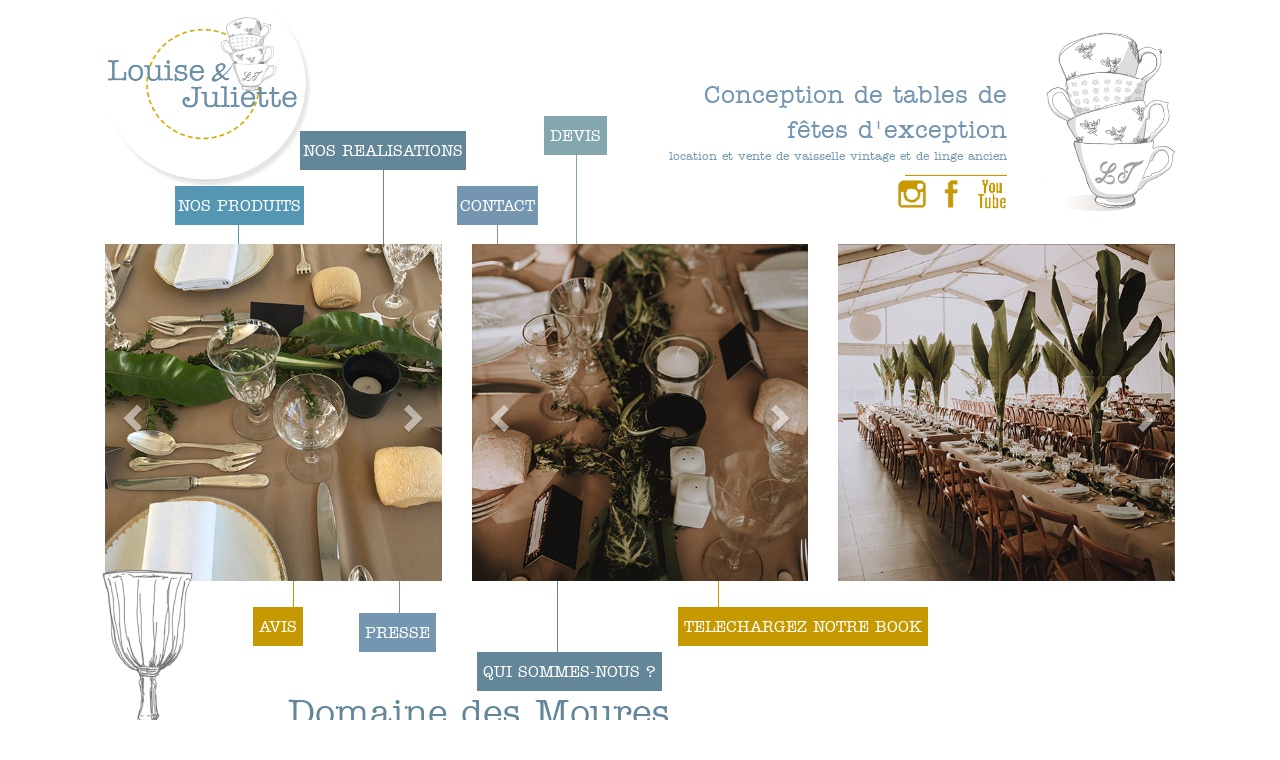

--- FILE ---
content_type: text/html
request_url: https://www.louiseetjuliette.fr/realisations/mariage-domaine-des-moures-2019.html
body_size: 4590
content:
<!DOCTYPE html>
<html lang="fr">
  <head>
    <title>Mariage au domaine des Moures - Vaisselle Vintage - Louise et Juliette</title>
    <meta charset="utf-8">
    <meta http-equiv="X-UA-Compatible" content="IE=edge">
    <meta name="viewport" content="width=device-width, initial-scale=1">
    <!-- The above 3 meta tags *must* come first in the head; any other head content must come *after* these tags -->
    <meta name="description" content="Découvrez notre travail lors d'un mariage au domaine des Moures. Location vaisselle chic et boheme Haut de gamme. Louise et juliette vous propose leur savoir faire pour vous proposer des tables de mariage de qualité. selon votre style, vos humeurs et vos envies, louise et juliette ont toujours une solution adaptée à vos désirs.">
	<meta name="keywords" content="mariage, moures, mariage moures, mariage domaine moures, location, location vaisselle, location vaisselle chic, location vaisselle boheme, location vaisselle chic et boheme, louise et juliette location vaissellle chic et boheme">
    <meta name="author" content="Louise et Juliette">
    <link rel="icon" href="favicon.ico">

    <!-- Bootstrap core CSS -->
    <link href="../css/bootstrap.min.css" rel="stylesheet">
    <!-- Bootstrap theme -->
    <link href="../css/bootstrap-theme.min.css" rel="stylesheet">
    <!-- IE10 viewport hack for Surface/desktop Windows 8 bug -->
    <!--<link href="../css/ie10-viewport-bug-workaround.css" rel="stylesheet">-->

    <!-- Custom styles for this template -->
    <link href="../theme.css" rel="stylesheet">

    <!-- Just for debugging purposes. Don't actually copy these 2 lines! -->
    <!--[if lt IE 9]><script src="../../assets/js/ie8-responsive-file-warning.js"></script><![endif]-->
    <!--<script src="../js/ie-emulation-modes-warning.js"></script>-->

    <!-- HTML5 shim and Respond.js for IE8 support of HTML5 elements and media queries -->
    <!--[if lt IE 9]>
      <script src="https://oss.maxcdn.com/html5shiv/3.7.2/html5shiv.min.js"></script>
      <script src="https://oss.maxcdn.com/respond/1.4.2/respond.min.js"></script>
    <![endif]-->
	
	<link rel="stylesheet" href="../css/animate.min.css">
	<link rel="apple-touch-icon" size="57x57" href="../img/favicon/apple-icon-57x57.png">
	<link rel="apple-touch-icon" size="60x60" href="../img/favicon/apple-icon-60x60.png">
	<link rel="apple-touch-icon" size="72x72" href="../img/favicon/apple-icon-72x72.png">
	<link rel="apple-touch-icon" size="76x76" href="../img/favicon/apple-icon-76x76.png">
	<link rel="apple-touch-icon" size="114x114" href="../img/favicon/apple-icon-114x114.png">
	<link rel="apple-touch-icon" size="120x120" href="../img/favicon/apple-icon-120x120.png">
	<link rel="apple-touch-icon" size="144x144" href="../img/favicon/apple-icon-144x144.png">
	<link rel="apple-touch-icon" size="152x152" href="../img/favicon/apple-icon-152x152.png">
	<link rel="apple-touch-icon" size="180x180" href="../img/favicon/apple-icon-180x180.png">
	<link rel="icon" type="image/png" size="192x192"  href="../img/favicon/android-icon-192x192.png">
	<link rel="icon" type="image/png" size="32x32" href="../img/favicon/favicon-32x32.png">
	<link rel="icon" type="image/png" size="96x96" href="../img/favicon/favicon-96x96.png">
	<link rel="icon" type="image/png" size="16x16" href="../img/favicon/favicon-16x16.png">
	<link rel="manifest" href="../img/favicon/manifest.json">
	<meta name="msapplication-TileColor" content="#ffffff">
	<meta name="msapplication-TileImage" content="../img/favicon/ms-icon-144x144.png">
	<meta name="theme-color" content="#ffffff">

<!-- Global site tag (gtag.js) - Google Analytics -->
	<script async src="https://www.googletagmanager.com/gtag/js?id=UA-110067319-1"></script>
	<script>
	  window.dataLayer = window.dataLayer || [];
	  function gtag(){dataLayer.push(arguments);}
	  gtag('js', new Date());

	  gtag('config', 'UA-110067319-1');
	</script>
  </head>

  <body role="document">

	<div class="containeur">
	
		<!-- Entete -->
		<header class="animated fadeIn">
		
			<!--Menu résolution < à 768px-->
			<nav class="navbar navbar-default visible-xs-6 hidden-sm hidden-md hidden-lg">
			  <div><!--<div class="container-fluid">-->
				<!-- Brand and toggle get grouped for better mobile display -->
				<div><!--<div class="navbar-header">-->
				  <button type="button" class="navbar-toggle collapsed" data-toggle="collapse" data-target="#bs-example-navbar-collapse-1" aria-expanded="false">
					<span class="boutonMenuSpan">MENU</span><span class="sr-only">Toggle navigation</span>
					<span class="icon-bar"></span>
					<span class="icon-bar"></span>
					<span class="icon-bar"></span>
				  </button>
				  <!--<a class="navbar-brand visible-xs-12" href="#">Brand</a>-->
				</div>

				<!-- Collect the nav links, forms, and other content for toggling -->
				<div class="collapse navbar-collapse" id="bs-example-navbar-collapse-1">
				  <ul class="nav navbar-nav">
					<li class="dropdown">
						<a href="#" class="dropdown-toggle" style="background:transparent;box-shadow:none;" data-toggle="dropdown" role="button" aria-haspopup="true" aria-expanded="false">NOS PRODUITS<span class="caret"></span></a>
						<ul class="dropdown-menu" style="text-align:center;">
							<li><a href="../table-location-vaisselle-ancienne.html" class="out">La table</a></li><br/>
							<li><a href="../linge.html" class="out">Le linge</a></li><br/>
							<li><a href="../candy-bar.html" class="out">Candy Bar</a></li>
						</ul>
					</li>
					<li><a href="../nos-realisations.html" class="out">NOS REALISATIONS</a></li>
					<li><a href="../contact.html" class="out">CONTACT</a></li>
					<li><a href="../devis.php" class="out">DEVIS</a></li>
					<li><a href="../presse.html" class="out">PRESSE</a></li>
					<li><a href="../qui-sommes-nous.html" class="out">QUI SOMMES-NOUS ?</a></li>
					<li><a href="../e-book-louise-et-juliette.php" class="out">TELECHARGEZ NOTRE BOOK</a></li><li><a href="#avis" data-toggle="modal">AVIS</a></li>
				  </ul>
				</div><!-- /.navbar-collapse -->
			  </div><!-- /.container-fluid -->
			</nav>
			
			<!-- Logo + menu1 > 767px -->
			<div class="col-xs-6 col-sm-6 col-md-6">
				<a href="../index.html"><img src="../img/logo-louise-juliette.png" class="logo img-responsive center-block" alt="logo louise et juliette"/></a>
					<ul class="menu1 hidden-xs">
						<li class="produitsli">
							<a href="../nos-produits.html" class="produits out">
								NOS PRODUITS
							</a>
							<div class="trait_produits"></div>
						</li>
						<li class="realisationsli">
							<a href="../nos-realisations.html" class="realisations out">
								NOS REALISATIONS
							</a>
							<div class="trait_realisations">
							</div>
						</li>
						<li class="locationli">
							<a href="../contact.html" class="location out">
								CONTACT
							</a>
							<div class="trait_location">
							</div>
						</li>
						<li class="venteli">
							<a href="../devis.php" class="vente out">
								DEVIS
							</a>
							<div class="trait_vente">
							</div>
						</li>
					</ul>	
			</div>
			<!-- Slogan -->
			<div class="col-xs-4 col-sm-4 col-md-4 slogan">
				Conception de tables de fêtes d'exception
				<p style="font-size:12px;" class="hidden-slogan">location et vente de vaisselle vintage et de linge ancien</p>
				<hr/>
				<!--Réseau sociaux-->
				<div class="social animated fadeIn" style="position:absolute;right:0px">
					<a href="https://www.instagram.com/louisejuliettedeco/" target="_blank"><img style="margin-bottom:10px;width:30px" src="../img/instangram.png" style=""/></a>
					<a href="https://www.facebook.com/locationventeartdelatablevintage/" target="_blank"><img style="margin-bottom:10px;width:30px" src="../img/facebook.png" alt="facebook louise et juliette" /></a>
					<a href="https://www.youtube.com/channel/UCKzeN6uybjvK44OtuuIx6wA/featured" target="_blank"><img style="margin-bottom:10px;width:30px" src="../img/youtube.png" alt="youtube louise et juliette" /></a>
				</div>
		    </div>
			<!-- Img droite -->
			<div class="col-xs-2 col-sm-2 col-md-2">
				<img src="../img/tasses-louise-juliette.png" class="tasses" alt="tasses louise et juliette"/>
		    </div>
			<div style="clear:both;"></div>
		</header>
		
		<!-- Partie centrale -->
		<section class="animated fadeInUp">
			<div class="col-xs-12 col-sm-4 marge">
				<!-- Carousel -->
				<div id="carousel-1REAL" class="carousel slide" data-ride="carousel">
					<!-- On définit nos images -->
					<div class="carousel-inner" role="listbox">
						<div class="item active">
							<img src="../img/realisations/domaine-des-moures-mariage-2019/mariage-domaine-des-moures-01.jpg" class="img-responsive center-block" alt="mariage chateau anduze">
						</div>
						<div class="item">
							<img src="../img/realisations/domaine-des-moures-mariage-2019/mariage-domaine-des-moures-02.jpg" class="img-responsive center-block" alt="decoration chic location">
						</div>
						<div class="item">
							<img src="../img/realisations/domaine-des-moures-mariage-2019/mariage-domaine-des-moures-03.jpg" class="img-responsive center-block" alt="location bar mariage">
						</div>
						<div class="item">
							<img src="../img/realisations/domaine-des-moures-mariage-2019/mariage-domaine-des-moures-04.jpg" class="img-responsive center-block" alt="location vaisselle ancienne mariage">
						</div>
						<div class="item">
							<img src="../img/realisations/domaine-des-moures-mariage-2019/mariage-domaine-des-moures-05.jpg" class="img-responsive center-block" alt="location bar mariage">
						</div>
						<div class="item">
							<img src="../img/realisations/domaine-des-moures-mariage-2019/mariage-domaine-des-moures-06.jpg" class="img-responsive center-block" alt="location vaisselle ancienne mariage">
						</div>
						<div class="item">
							<img src="../img/realisations/domaine-des-moures-mariage-2019/mariage-domaine-des-moures-22.jpg" class="img-responsive center-block" alt="chateau flaugergues vaiselle vintage mariage">
						</div>
						<div class="item">
							<img src="../img/realisations/domaine-des-moures-mariage-2019/mariage-domaine-des-moures-23.jpg" class="img-responsive center-block" alt="chateau flaugergues vaiselle vintage mariage">
						</div>
						<div class="item">
							<img src="../img/realisations/domaine-des-moures-mariage-2019/mariage-domaine-des-moures-24.jpg" class="img-responsive center-block" alt="chateau flaugergues vaiselle vintage mariage">
						</div>
					</div>
					<a class="left carousel-control" href="#carousel-1REAL" role="button" data-slide="prev">
						<span class="glyphicon glyphicon-chevron-left" aria-hidden="true"></span>
						<span class="sr-only">Previous</span>
					</a>
					<a class="right carousel-control" href="#carousel-1REAL" role="button" data-slide="next">
						<span class="glyphicon glyphicon-chevron-right" aria-hidden="true"></span>
						<span class="sr-only">Next</span>
					</a>
				</div>
			</div>
			<div class="col-xs-12 col-sm-4 marge">
				<!-- Carousel -->
				<div id="carousel-2REAL" class="carousel slide" data-ride="carousel">
					<!-- On définit nos images -->
					<div class="carousel-inner" role="listbox">
						<div class="item active">
							<img src="../img/realisations/domaine-des-moures-mariage-2019/mariage-domaine-des-moures-08.jpg" class="img-responsive center-block" alt="table mariage par louise et juliette">
						</div>
						<div class="item">
							<img src="../img/realisations/domaine-des-moures-mariage-2019/mariage-domaine-des-moures-09.jpg" class="img-responsive center-block" alt="location languedoc roussillon">
						</div>
						<div class="item">
							<img src="../img/realisations/domaine-des-moures-mariage-2019/mariage-domaine-des-moures-10.jpg" class="img-responsive center-block" alt="location vaisselle mariage">
						</div>
						<div class="item">
							<img src="../img/realisations/domaine-des-moures-mariage-2019/mariage-domaine-des-moures-11.jpg" class="img-responsive center-block" alt="location languedoc roussillon">
						</div>
						<div class="item">
							<img src="../img/realisations/domaine-des-moures-mariage-2019/mariage-domaine-des-moures-12.jpg" class="img-responsive center-block" alt="location vaisselle mariage">
						</div>
						<div class="item">
							<img src="../img/realisations/domaine-des-moures-mariage-2019/mariage-domaine-des-moures-19.jpg" class="img-responsive center-block" alt="chateau flaugergues vaiselle vintage mariage">
						</div>
						<div class="item">
							<img src="../img/realisations/domaine-des-moures-mariage-2019/mariage-domaine-des-moures-20.jpg" class="img-responsive center-block" alt="chateau flaugergues vaiselle vintage mariage">
						</div>
						<div class="item">
							<img src="../img/realisations/domaine-des-moures-mariage-2019/mariage-domaine-des-moures-21.jpg" class="img-responsive center-block" alt="chateau flaugergues vaiselle vintage mariage">
						</div>
					</div>
					<a class="left carousel-control" href="#carousel-2REAL" role="button" data-slide="prev">
						<span class="glyphicon glyphicon-chevron-left" aria-hidden="true"></span>
						<span class="sr-only">Previous</span>
					</a>
					<a class="right carousel-control" href="#carousel-2REAL" role="button" data-slide="next">
						<span class="glyphicon glyphicon-chevron-right" aria-hidden="true"></span>
						<span class="sr-only">Next</span>
					</a>
				</div>
			</div>
			<div class="col-xs-12 col-sm-4 marge">
				<!-- Carousel -->
				<div id="carousel-3REAL" class="carousel slide" data-ride="carousel">
					<!-- On définit nos images -->
					<div class="carousel-inner" role="listbox">
						<div class="item active">
							<img src="../img/realisations/domaine-des-moures-mariage-2019/mariage-domaine-des-moures-14.jpg" class="img-responsive center-block" alt="louise et juliette creatrice ambiance mariage">
						</div>
						<div class="item">
							<img src="../img/realisations/domaine-des-moures-mariage-2019/mariage-domaine-des-moures-15.jpg" class="img-responsive center-block" alt="tables de mariage chateau flaugergues">
						</div>
						<div class="item">
							<img src="../img/realisations/domaine-des-moures-mariage-2019/mariage-domaine-des-moures-16.jpg" class="img-responsive center-block" alt="chateau flaugergues vaiselle vintage mariage">
						</div>
						<div class="item">
							<img src="../img/realisations/domaine-des-moures-mariage-2019/mariage-domaine-des-moures-07.jpg" class="img-responsive center-block" alt="location vaisselle vintage mariage">
						</div>
						<div class="item">
							<img src="../img/realisations/domaine-des-moures-mariage-2019/mariage-domaine-des-moures-13.jpg" class="img-responsive center-block" alt="location vaisselle mariage">
						</div>
						<div class="item">
							<img src="../img/realisations/domaine-des-moures-mariage-2019/mariage-domaine-des-moures-17.jpg" class="img-responsive center-block" alt="chateau flaugergues vaiselle vintage mariage">
						</div>
						<div class="item">
							<img src="../img/realisations/domaine-des-moures-mariage-2019/mariage-domaine-des-moures-18.jpg" class="img-responsive center-block" alt="chateau flaugergues vaiselle vintage mariage">
						</div>
					</div>
					<a class="left carousel-control" href="#carousel-3REAL" role="button" data-slide="prev">
						<span class="glyphicon glyphicon-chevron-left" aria-hidden="true"></span>
						<span class="sr-only">Previous</span>
					</a>
					<a class="right carousel-control" href="#carousel-3REAL" role="button" data-slide="next">
						<span class="glyphicon glyphicon-chevron-right" aria-hidden="true"></span>
						<span class="sr-only">Next</span>
					</a>
				</div>
			</div>
			<div style="clear:both"></div>
		</section>
		
		<!-- fenetre Modale des avis de louise et juliette-->
				<div class="modal fade" id="avis"  style="color:#ffffff;" tabindex="-1" role="dialog" aria-labelledby="myModalLabel">
				  <div class="modal-dialog" role="document">
					<div class="modal-content">
					  <div class="modal-header">
						<button type="button" class="close" data-dismiss="modal" aria-label="Close"><span aria-hidden="true" style="color:#c69900">&times;</span></button>
						<h1 class="modal-title" id="myModalLabel">Avis Louise & Juliette</h1>
					  </div>
					  <div class="modal-body">
							<script src="https://cdn1.mariages.net/js/wp-widget.js?symfnw-FR48-1-20220920-002_www_m_"></script>
								<div id="wp-widget-reviews">
									<div id="wp-widget-preview">
										Lire  <a href="https://www.mariages.net/decoration-mariage/louise-&-juliette-location-de-vaisselle-et-objets-vintages--e167862/avis" rel="nofollow" rel="nofollow">nos avis</a> à &nbsp;
										<a href='https://www.mariages.net' rel="nofollow">
											<img src="https://cdn1.mariages.net/assets/img/logos/gen_logoHeader.svg" height="20">
										</a>
									</div>
								</div>
							<script>wpShowReviews(167862, "red");</script>
					  </div>
					  <div class="modal-footer">
						<button type="button" style="background-color:#c69900;border:none;" data-dismiss="modal">Fermer</button>
						<!--<button type="button" class="btn btn-primary">Save changes</button>-->
					  </div>
					</div>
				  </div>
				</div>
				
		<!-- Pied de page -->
		<footer class="animated fadeIn">
			<div class="col-xs-2">
				<img src="../img/verre-louise-juliette.png" class="verre" alt="verre louise et juliette"/>
			</div>
			<div class="col-xs-10">
				<ul class="menu2 hidden-xs"><li class="avisli"><div class="trait_avis"></div><a href="#avis" class="avis" data-toggle="modal">AVIS</a></li>
					<li class="presseli">
						<div class="trait_presse"></div>
						<a class="presse out" href="../presse.html">PRESSE</a>
					</li>
					<li class="contactli">
						<div class="trait_contact">
						</div>
						<a href="../qui-sommes-nous.html" class="contact out">QUI SOMMES-NOUS ?</a>
					</li>
					<li class="promosli">
						<div class="trait_promos">
						</div>
						<a href="../e-book-louise-et-juliette.php" class="promos out">TELECHARGEZ NOTRE BOOK</a><br/>
					</li>
				</ul>
				<h1>Domaine des Moures</h1>
				<a href="../nos-realisations.html" style="color:#638798;">Revenir à la liste des évènements</a>	
			</div>
		
		<div class="col-xs-12" style="text-align:center;height:10px;padding:25px 0"><a href="mentions-legales.html" style="color: #7496b1;" target="_blank">Mentions Légales<a/> - <a href="politique-de-confidentialite.html" style="color: #7496b1;" target="_blank">Politique de confidentialité<a/></div>
		</footer>
	</div>

<!-- Bootstrap core JavaScript -->
    <!-- Placed at the end of the document so the pages load faster -->
    <!--<script src="https://ajax.googleapis.com/ajax/libs/jquery/1.11.3/jquery.min.js"></script>-->
	<script src="../js/jquery-1.11.3.min.js"></script>
    <script>window.jQuery || document.write('<script src="../js/vendor/jquery.min.js"><\/script>')</script>
    <script src="../js/bootstrap.min.js"></script>
    <!--<script src="../js/docs.min.js"></script>-->
    <!-- IE10 viewport hack for Surface/desktop Windows 8 bug -->
    <!--<script src="../js/ie10-viewport-bug-workaround.js"></script>-->

<!-- Fadeout arivée et sortie de page -->
	<!--<script type="text/javascript" src="http://ajax.googleapis.com/ajax/libs/jquery/1.7.2/jquery.min.js"></script>-->
	
	<!-- Application de l'effet -->
	<script type="text/javascript">
	$(document).ready(function() {

		// effet fondu en entrée à l'ouverture de la page
		/*$('.in').fadeIn(2000);*/

		// effet fondu en sortie de la page entière par un clique sur un bouton
		$('.out').click(function(event) {
		event.preventDefault();
		newLocation = this.href;
		$('body').fadeOut(300, newpage);
		});
		function newpage() {
		window.location = newLocation;
		}
	});
		
	$('#carousel-1REAL').carousel({
		interval: false
	})
	$('#carousel-2REAL').carousel({
		interval: false
	})
	$('#carousel-3REAL').carousel({
		interval: false
	})
	</script>
  </body>
</html>

--- FILE ---
content_type: text/html; charset=UTF-8
request_url: https://www.mariages.net/widget/vendors/reviews?id=167862&color=red&1769123752150
body_size: 2090
content:
    <script>
  window.ddjskey = 'C6FB50F8CD3FC0952A15A4FCD37859';
  window.ddoptions = {
    disableAutoRefreshOnCaptchaPassed: true,
              replayAfterChallenge: true,
              };
</script>
<script src="https://js.datadome.co/tags.js" defer></script><div class="weddingwireWidget weddingwireWidget--red">
    <div class="weddingwireWidget__header">
        <span class="weddingwireWidget__title">Louise &amp; Juliette - Location de vaisselle et objets vintages</span>
        <div class="weddingwireWidget__ratingstars">
            <div class="rating-stars-vendor rating-stars-vendor-large">
                <span class="rating-stars-vendor rating-stars-vendor-bar" style=" width:100%;"></span>
            </div>
            <span class="weddingwireWidget__ratinglabel">
                                    59 avis                            </span>
        </div>
        <div class="weddingwireWidget__rating">
            5.0 sur 5        </div>
    </div>
    <div>
                                <div class="weddingWireWidgetReview">
                <div class="weddingWireWidgetReview__header">
                    <div class="weddingWireWidgetReview__avatar">
                                                                                            <div class="avatar  " data-testid="partials-complete-avatar">    <figure
        >
        <img
            class="avatar-thumb"
            src="https://cdn0.mariages.net/usr/7/4/7/4/utpp_8857474.jpg?r=24450"
            width=""
            loading="lazy"
             alt="Aurélia">
            </figure>
</div>
                                                                        </div>
                    <div class="weddingWireWidgetReview__user">
                        Aurélia                                                                                <span class="weddingWireWidgetReview__timestamp">
                                · Marié(e) le 28/06/2025                            </span>
                                                <div class="weddingWireWidgetReview__rating">
                            <div class="rating-stars-vendor">
                                <span class="rating-stars-vendor rating-stars-vendor-bar" style=" width:100%;"></span>
                            </div>
                            <span class="vendors-reviews-count">5.0</span>
                        </div>
                    </div>
                </div>
                                    <div class="weddingWireWidgetReview__title">
                        Formidable!                    </div>
                                <p class="weddingWireWidgetReview__post">
                                            Nous avons loué la vaisselle pour nos tables chez Louise et Juliette, et je recommande vivement leurs services. La magnifique vaisselle a vraiment fait toute la différence sur nos ...                         <a href="https://www.mariages.net/decoration-mariage/louise-&-juliette-location-de-vaisselle-et-objets-vintages--e167862/avis" target="_blank">En savoir plus </a>
                                    </p>
            </div>
                                <div class="weddingWireWidgetReview">
                <div class="weddingWireWidgetReview__header">
                    <div class="weddingWireWidgetReview__avatar">
                                                                                            <div class="avatar  " data-testid="partials-complete-avatar">    <figure
        >
        <img
            class="avatar-thumb"
            src="https://cdn0.mariages.net/usr/8/8/8/3/utpp_10848883.jpg?r=43843"
            width=""
            loading="lazy"
             alt="MARIE">
            </figure>
</div>
                                                                        </div>
                    <div class="weddingWireWidgetReview__user">
                        Marie                                                                                <span class="weddingWireWidgetReview__timestamp">
                                · Marié(e) le 08/11/2025                            </span>
                                                <div class="weddingWireWidgetReview__rating">
                            <div class="rating-stars-vendor">
                                <span class="rating-stars-vendor rating-stars-vendor-bar" style=" width:100%;"></span>
                            </div>
                            <span class="vendors-reviews-count">5.0</span>
                        </div>
                    </div>
                </div>
                                    <div class="weddingWireWidgetReview__title">
                        Un vrai coup de cœur                    </div>
                                <p class="weddingWireWidgetReview__post">
                                            Tout a été parfait avec Louise & Juliette!
Le service était irréprochable, et Hélène s’est montrée plus qu’accommodante, d’une grande gentillesse et très professionnelle. Les plat...                         <a href="https://www.mariages.net/decoration-mariage/louise-&-juliette-location-de-vaisselle-et-objets-vintages--e167862/avis" target="_blank">En savoir plus </a>
                                    </p>
            </div>
                                <div class="weddingWireWidgetReview">
                <div class="weddingWireWidgetReview__header">
                    <div class="weddingWireWidgetReview__avatar">
                                                                                            <div class="avatar  " data-testid="partials-complete-avatar">    <div class="avatar-alias size-avatar-small ">
        <svg class="avatar-generic" version="1.1" xmlns="http://www.w3.org/2000/svg" viewBox="0 0 200 200" preserveAspectRatio="xMidYMin slice">
            <circle fill="#C7C9C0" cx="100" cy="100" r="100"></circle>
            <text transform="translate(100,130)" y="0">
                <tspan font-size="90" class="" fill="rgba(0,0,0,0.3)" text-anchor="middle">T</tspan>
            </text>
        </svg>
    </div>
</div>
                                                                        </div>
                    <div class="weddingWireWidgetReview__user">
                        Tiffany                                                                                <span class="weddingWireWidgetReview__timestamp">
                                · Marié(e) le 07/09/2025                            </span>
                                                <div class="weddingWireWidgetReview__rating">
                            <div class="rating-stars-vendor">
                                <span class="rating-stars-vendor rating-stars-vendor-bar" style=" width:100%;"></span>
                            </div>
                            <span class="vendors-reviews-count">5.0</span>
                        </div>
                    </div>
                </div>
                                    <div class="weddingWireWidgetReview__title">
                        Magnifique service de table 🤩                    </div>
                                <p class="weddingWireWidgetReview__post">
                                            Nous avons choisi un magnifique service de table pour notre mariage. Le service a apporté la différence sur nos table, cela a vraiment donné le style que nous voulions 😇 !
Nous ne...                         <a href="https://www.mariages.net/decoration-mariage/louise-&-juliette-location-de-vaisselle-et-objets-vintages--e167862/avis" target="_blank">En savoir plus </a>
                                    </p>
            </div>
            </div>
    <div class="weddingwireWidget__footer">
        <a id="weddingwire-button" class="weddingwireWidget__btnOutline"
           href="https://www.mariages.net/decoration-mariage/louise-&amp;-juliette-location-de-vaisselle-et-objets-vintages--e167862/avis"
           target="_blank"
        >
            Lisez tous nos avis        </a>
        <a class="nounder small" href="https://www.mariages.net"
           title="Mariages.net" target="_blank">
            <object class="mt10" height="25" type="image/svg+xml"
                    data="https://cdn1.mariages.net/assets/img/logos/gen_logoHeader.svg">
            </object>
        </a>
    </div>
</div>

--- FILE ---
content_type: text/css
request_url: https://www.louiseetjuliette.fr/theme.css
body_size: 2571
content:
@font-face{font-family:'AmericanTypewriter';src:url(fonts/AmericanTypewriter/AmericanTypewriter.eot);src:url(fonts/AmericanTypewriter/AmericanTypewriter.woff) format("woff"),url(fonts/AmericanTypewriter/AmericanTypewriter.svg) format("svg"),url(fonts/AmericanTypewriter/AmericanTypewriter.ttf) format("ttf")}body{font-family:'AmericanTypewriter',Arial,Sans-serif;color:#fff;margin:auto}a,a:hover,a:active,a:link,a:visited{text-decoration:none;color:#fff}ul li{display:inline-block}hr{height:1px;padding:0;background-color:#c69900;width:102px;float:right;margin-top:0}header{-webkit-animation-duration:3s;-webkit-animation-delay:2s;-moz-animation-duration:3s;-moz-animation-delay:2s;-ms-animation-duration:3s;-ms-animation-delay:2s}section{-webkit-animation-duration:3s;-webkit-animation-delay:1s;-moz-animation-duration:3s;-moz-animation-delay:1s;-ms-animation-duration:3s;-ms-animation-delay:1s}footer{-webkit-animation-duration:3s;-webkit-animation-delay:2s;-moz-animation-duration:3s;-moz-animation-delay:2s;-ms-animation-duration:3s;-ms-animation-delay:2s;height:0px}h1{margin:0;padding:0;font-family:'AmericanTypewriter',Arial,Sans-serif;color:#638798}.containeur{margin:auto;max-width:1100px}.menu1{list-style:none;font-size:16px;min-width:750px;margin:0}.logo{width:100%;max-width:210px;position:absolute;z-index:10;top:-15px;left:15px}.produits{background:#5596b3;padding:10px 3px}.realisations{background:#638798;padding:10px 3px}.location{background:#7496b1;padding:10px 3px}.vente{background:#84a6af;padding:10px 6px}.produitsli{display:inline-block;margin-top:195px;margin-left:30px;vertical-align:top}.realisationsli{margin-top:140px;margin-left:-10px;display:inline-block;vertical-align:top}.locationli{margin-top:195px;margin-left:-15px;display:inline-block;vertical-align:top}.venteli{margin-top:125px;margin-left:0;display:inline-block;vertical-align:top}a:hover.produits,a:hover.realisations,a:hover.location,a:hover.vente,a:hover.presse,a:hover.trouv,a:hover.contact,a:hover.promos{background-color:#c69900}.social{text-align:right;margin-top:5px;width:120px}.realisationsliCandy{margin-top:140px;margin-left:-10px;display:inline-block;vertical-align:top}.locationliCandy{margin-top:195px;margin-left:-75px;display:inline-block;vertical-align:top}.venteliCandy{margin-top:125px;margin-left:-10px;display:inline-block;vertical-align:top}.produitsliContact{display:inline-block;margin-top:195px;margin-left:30px;vertical-align:top}.realisationsliContact{margin-top:140px;margin-left:-10px;display:inline-block;vertical-align:top}.locationliContact{margin-top:195px;margin-left:-15px;display:inline-block;vertical-align:top}.venteliContact{margin-top:125px;margin-left:0;display:inline-block;vertical-align:top}.champsFormBook{border:#ffffff 1px solid; padding:5px 5px 5px 5px;margin:15px;}.champsFormBook input{width:100%;line-height:36px}.enteteFormBook{font-size:20px}.inputFormBook{background-color:#C69900;margin: auto 0;border:none;padding:10px;font-size:20px;}
.modal-book{width:50%; margin: 30px auto;}
@media (max-width: 320px){#table .col-sm-2Spe{margin-top:15px!important}.realisationsli{margin-left:-32px;font-size:12px}.menu1{font-size:12px}.menu2{font-size:12px}}.carousel-control.left, .carousel-control.right{background-image: none;}.carousel{max-width: 400px;margin: auto;}#table .col-sm-2,#table .col-xs-12{margin:0;padding:0}#table{width:98%;margin:0 auto}#table .col-sm-2Spe{width:20%}#table .img1{padding:0 5px 0 0}#table .img2{padding:5px 5px 0 0}#table .img3{width:19.7%}.contactPage{font-size:16px}.modal-content{background:#7193ac;color:#fff}.modal-content h1{font-size:24px;color:#c69900}.pagePresse .modal-content h2{font-size:24px;color:#d7ac07}.modal-header{border-bottom:1px solid #c69900}.modal-footer{border-top:1px solid #c69900}.TelechOk{height:100px;font-size:16px}}
@media (max-width: 430px){.hidden-slogan{display:none!important}}div.trait_produits{height:27px;margin-left:63px;border-left:1px solid #5596b3}div.trait_realisations{height:82px;margin-left:83px;border-left:1px solid #638798}div.trait_location{height:27px;margin-left:40px;border-left:1px solid #7496b1}div.trait_vente{height:97px;margin-left:32px;border-left:1px solid #84a6af}.tasses{max-height:180px;margin-top:20%;float:right}.slogan{color:#7496b1;font-size:25px;text-align:right;padding:7% 0 0;margin:0}
@media (max-width: 1023px) and (min-width:768px){.tasses{max-height:140px;margin-top:20%;float:left}.slogan{font-size:18px;padding:0;margin:0}}
@media (max-width: 980px) and (min-width:810px){.realisationsli{margin-left:55px}.locationli{margin-left:-60px}.venteli{margin-left:-20px}}
@media (max-width: 794px) and (min-width:768px){.locationli{margin-left:-60px}}
@media (max-width: 767px) and (min-width:601px){.logo{position:relative}.menu1{margin:0 0 0 30%}.tasses{max-height:110px;margin-top:20%;float:left}.produitsli{margin-left:-30px;padding-left:0}.realisationsli{margin-left:-35px}.locationli{margin-left:-50px}.venteli{margin-left:-25px}}
@media (max-width: 767px){h1{font-size:36px}.navbar-default{background:#fff;background-repeat:repeat-x;border-radius:0;border:none;-webkit-box-shadow:inset 0 1px 0 rgba(255,255,255,.15),0 1px 0 rgba(0,0,0,.075);box-shadow:inset 0 1px 0 rgba(255,255,255,.15),0 1px 0 rgba(0,0,0,.075)}.navbar-default .navbar-nav>.active>a,.navbar-default .navbar-nav>.open>a{background-image:-webkit-linear-gradient(top,#dbdbdb 0,#e2e2e2 100%);background-image:-o-linear-gradient(top,#dbdbdb 0,#e2e2e2 100%);background-image:-webkit-gradient(linear,left top,left bottom,from(#dbdbdb),to(#e2e2e2));background-image:linear-gradient(to bottom,#dbdbdb 0,#e2e2e2 100%);filter:progid:DXImageTransform.Microsoft.gradient(startColorstr='#ffdbdbdb',endColorstr='#ffe2e2e2',GradientType=0);background-repeat:repeat-x;-webkit-box-shadow:inset 0 3px 9px rgba(0,0,0,.075);box-shadow:inset 0 3px 9px rgba(0,0,0,.075)}.navbar-toggle{background-color:#7496b1;padding:7px 5px 5px 8px}.navbar-toggle .icon-bar{margin-top:2px}.navbar-default .navbar-toggle .icon-bar{background-color:#fff}.navbar-default .navbar-toggle:focus,.navbar-default .navbar-toggle:hover{background-color:#7496b1}.nav>li>a{text-align:center}.boutonMenuSpan{float:left;margin-left:25px}.slogan{font-size:18px;padding:0;margin-top:5%}}
@media (max-width: 600px){.logo{position:relative}.tasses{display:none}.slogan{font-size:16px;padding:5px 0 0;margin:0;text-align:right}.menu1{font-size:13px;min-width:300px}.locationli{vertical-align:top;margin-left:-20px}}
@media (max-width: 390px){.slogan{font-size:14px}.tasses{display:none}.logo{width:100%;max-width:150px;position:relative;z-index:10;top:-15px;margin:0 auto;display:block}.menu1{margin-left:-30px}.produitsli{margin-left:-10px;padding-left:0}.realisationsli{margin-left:-35px}.locationli{margin-left:-30px}.venteli{margin-left:-25px}.menu2{margin-left:-10%;font-size:13px}.presseli{margin-left:-5px}.contactli{margin-left:-5px}.avisli{margin-left:-5px}.promosli{margin-left:-5px}.verre{max-height:100px;margin-top:-8%;margin-left:-10%;float:left}h1 {font-size: 24px;}.contactPage img{height:100px;margin:0 auto;display:block}.contactPage span{text-align:center}.cadreTel{margin-left:0;font-size:12px}.cadreMail{margin-left:0}}.entete{float: left;width: 300px;text-align: right;padding-right: 10px;}.quantite{margin-left:300px}imput,select,textarea{color:#000}.ChampsForm{color:#000}.TelechOk{position:absolute;top:0;left:0;right:0;width:100%;color:#fff;background-color:green;z-index:999;text-align:center;font-size:16px;padding:5px}.EnvoiOk{position:absolute;top:0;left:0;right:0;width:100%;color:#fff;background-color:green;z-index:999;text-align:center;font-size:12px;padding:5px}.erreurFormCont{position:absolute;top:0;left:0;right:0;width:100%;color:#fff;background-color:red;z-index:999;text-align:center;font-size:12px;padding:5px}}
@media (max-width: 1080px) and (min-width:1023px){.realisationsliCandy{margin-left:-15px}.locationliCandy{margin-left:-80px}}
@media (max-width: 1023px) and (min-width:980px){.locationliCandy{margin-left:200px}}
@media (max-width: 980px) and (min-width:860px){.locationliCandy{margin-left:180px}.venteliCandy{margin-left:-10px}}
@media (max-width: 860px) and (min-width:810px){.locationliCandy{margin-left:140px}.venteliCandy{margin-left:-10px}}
@media (max-width: 810px) and (min-width:768px){.locationliCandy{margin-left:110px}}.verre{max-height:180px;margin-top:-8%;margin-left:-2%;float:left}.menu2{list-style:none;font-size:16px}.menu2real{margin-top:-20px}.trouv{background:#5596b3;padding:10px 6px}.presse{background:#7496b1;padding:10px 6px}.contact{background:#638798;padding:10px 6px}.avis{background:#c69900;padding:10px 6px}.promos{background:#c69900;padding:10px 6px}.trouvli{display:inline-block;vertical-align:top;margin-left:-50px}.presseli{display:inline-block;margin-left:50px;vertical-align:top}.contactli{display:inline-block;margin-left:35px;vertical-align:top}.avisli{display:inline-block;margin-left:-75px;vertical-align:top}.promosli{display:inline-block;margin-left:10px;vertical-align:top}div.trait_trouv{height:62px;margin-left:100px;border-left:1px solid #7496b1}div.trait_presse{height:41px;margin-left:40px;border-left:1px solid #7496b1}div.trait_contact{height:80px;margin-left:80px;border-left:1px solid #638798}div.trait_avis{height:35px;margin-left:40px;border-left:1px solid #c69900}div.trait_promos{height:35px;margin-left:40px;border-left:1px solid #c69900}.drop-menuPers{text-align:center;font-size:12px;color:#fff;background:#7496b1;background-image:linear-gradient(#b8cad8,#7496b1);margin-top:8px;padding:0;border:none;border-radius:0}.drop-menuPers>li>a{color:#fff}.drop-menuPers>li>a:hover{background:transparent}.presseliCandy{display:inline-block;margin-left:50px;vertical-align:top}.contactliCandy{display:inline-block;margin-left:235px;vertical-align:top}.promosliCandy{display:inline-block;margin-left:-30px;vertical-align:top}.presseliContact{display:inline-block;margin-left:50px;vertical-align:top}.contactliContact{display:inline-block;margin-left:35px;vertical-align:top}.promosliContact{display:inline-block;margin-left:20px;vertical-align:top}
@media (max-width: 992px) and (min-width:768px){.presseli{margin-left:0}.contactli{margin-left:0}.avisli{margin-left:-75px}.promosli{margin-left:10px}.presseliCandy{margin-left:0px; position:relative;z-index:999}.contactliCandy{margin-left:-50px}.promosliCandy{margin-left:120px}}
@media (max-width: 767px) and (min-width:601px){.menu2{margin-left:15%}.presseli{margin-left:5px}.contactli{margin-left:5px}.avisli{margin-left:5px}.promosli{margin-left:5px}img.verre{display:block;margin:0 auto}footer h1{text-align:center}}	
@media (max-width: 600px) and (min-width: 391px){.menu2{margin-left:0;font-size:13px}.presseli{margin-left:-5px}.contactli{margin-left:-5px}.avisli{margin-left:-5px}.promosli{margin-left:-5px}}
@media (max-width: 767px){.marge{margin:5px 0}#table .col-sm-2Spe{width:100%}#table .img1,#table .img2,#table .img3{padding:5px}}
@media (max-width: 1024px) and (min-width:821px){.contactPage{font-size:14px}.contactPage img{height:300px;margin:0 auto;display:block}.contactPage span{text-align:center}}
@media (max-width: 820px) and (min-width:767px){.contactPage img{height:250px;margin:0 auto;display:block}.contactPage span{text-align:center}.contactPage{font-size:13px}}
@media (max-width: 863px) and (min-width:767px){.btnTelechReal{font-size:11px;}}
@media (max-width: 767px) and (min-width:501px){.contactPage img{height:250px;margin:0 auto;display:block}.contactPage span{text-align:center}.cadreTel{margin-left:10%}.cadreMail{margin-left:10%}.modal-book{width:80%;}}
@media (max-width: 500px) and (min-width:391px){.contactPage img{height:200px;margin:0 auto;display:block}.contactPage span{text-align:center}}
@media (min-width:520px){.TelechOk{height:100px;font-size:16px}}
@media (max-width: 570px){.entete{float: left;width: 280px;text-align: left;}.quantite{margin-left:0px;}.modal-book{width:95%;}}
.pagePrese .modal-dialog{width:75%;}.close{opacity:.5}
